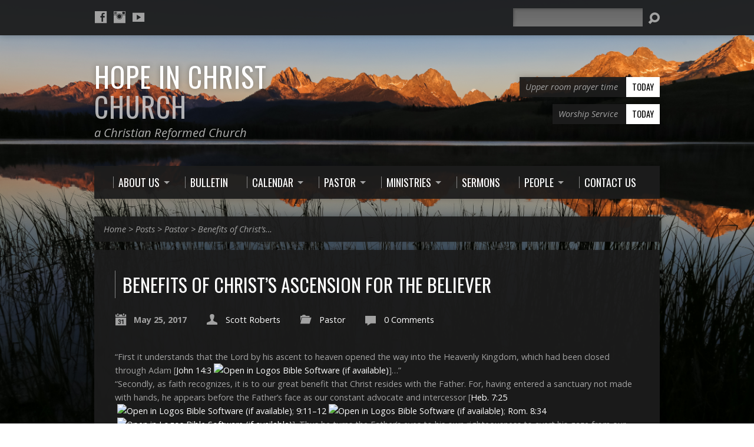

--- FILE ---
content_type: text/html; charset=UTF-8
request_url: https://www.hopeinchristchurch.org/2017/05/25/benefits-of-christs-ascension-for-the-believer/
body_size: 11797
content:
<!DOCTYPE html>
<!--[if IE 8 ]><html class="ie8 no-js resurrect-html" lang="en"> <![endif]-->
<!--[if (gte IE 9)|!(IE)]><!--><html class="no-js resurrect-html" lang="en"> <!--<![endif]-->
<head>
<meta charset="UTF-8" />
<link rel="pingback" href="https://www.hopeinchristchurch.org/xmlrpc.php" />
<meta name='robots' content='index, follow, max-image-preview:large, max-snippet:-1, max-video-preview:-1' />

	<!-- This site is optimized with the Yoast SEO plugin v26.6 - https://yoast.com/wordpress/plugins/seo/ -->
	<title>Benefits of Christ&#039;s Ascension for the believer - Hope in Christ Church</title>
	<link rel="canonical" href="https://www.hopeinchristchurch.org/2017/05/25/benefits-of-christs-ascension-for-the-believer/" />
	<meta property="og:locale" content="en_US" />
	<meta property="og:type" content="article" />
	<meta property="og:title" content="Benefits of Christ&#039;s Ascension for the believer - Hope in Christ Church" />
	<meta property="og:description" content="&#8220;First it understands that the Lord by his ascent to heaven opened the way into the Heavenly Kingdom, which had been closed through Adam [John 14:3]&#8230;&#8221; &#8220;Secondly, as faith recognizes, it is to our great benefit that Christ resides with the Father. For, having entered a sanctuary not made with hands, he appears before the&hellip;" />
	<meta property="og:url" content="https://www.hopeinchristchurch.org/2017/05/25/benefits-of-christs-ascension-for-the-believer/" />
	<meta property="og:site_name" content="Hope in Christ Church" />
	<meta property="article:publisher" content="https://www.facebook.com/Hope-in-Christ-Church-1674436286145769/" />
	<meta property="article:published_time" content="2017-05-25T07:00:21+00:00" />
	<meta name="author" content="Scott Roberts" />
	<meta name="twitter:label1" content="Written by" />
	<meta name="twitter:data1" content="Scott Roberts" />
	<meta name="twitter:label2" content="Est. reading time" />
	<meta name="twitter:data2" content="1 minute" />
	<script type="application/ld+json" class="yoast-schema-graph">{"@context":"https://schema.org","@graph":[{"@type":"WebPage","@id":"https://www.hopeinchristchurch.org/2017/05/25/benefits-of-christs-ascension-for-the-believer/","url":"https://www.hopeinchristchurch.org/2017/05/25/benefits-of-christs-ascension-for-the-believer/","name":"Benefits of Christ's Ascension for the believer - Hope in Christ Church","isPartOf":{"@id":"https://www.hopeinchristchurch.org/#website"},"datePublished":"2017-05-25T07:00:21+00:00","author":{"@id":"https://www.hopeinchristchurch.org/#/schema/person/26d2f3343e324e962d6ff7ad01ffc845"},"breadcrumb":{"@id":"https://www.hopeinchristchurch.org/2017/05/25/benefits-of-christs-ascension-for-the-believer/#breadcrumb"},"inLanguage":"en","potentialAction":[{"@type":"ReadAction","target":["https://www.hopeinchristchurch.org/2017/05/25/benefits-of-christs-ascension-for-the-believer/"]}]},{"@type":"BreadcrumbList","@id":"https://www.hopeinchristchurch.org/2017/05/25/benefits-of-christs-ascension-for-the-believer/#breadcrumb","itemListElement":[{"@type":"ListItem","position":1,"name":"Home","item":"https://www.hopeinchristchurch.org/"},{"@type":"ListItem","position":2,"name":"Benefits of Christ&#8217;s Ascension for the believer"}]},{"@type":"WebSite","@id":"https://www.hopeinchristchurch.org/#website","url":"https://www.hopeinchristchurch.org/","name":"Hope in Christ Church","description":"a Christian Reformed Church","potentialAction":[{"@type":"SearchAction","target":{"@type":"EntryPoint","urlTemplate":"https://www.hopeinchristchurch.org/?s={search_term_string}"},"query-input":{"@type":"PropertyValueSpecification","valueRequired":true,"valueName":"search_term_string"}}],"inLanguage":"en"},{"@type":"Person","@id":"https://www.hopeinchristchurch.org/#/schema/person/26d2f3343e324e962d6ff7ad01ffc845","name":"Scott Roberts","image":{"@type":"ImageObject","inLanguage":"en","@id":"https://www.hopeinchristchurch.org/#/schema/person/image/","url":"https://secure.gravatar.com/avatar/0247ce45cbc5ccfbaf1c21279906b97bc575660b64b454f0f6af4acfc2dcac7a?s=96&d=mm&r=g","contentUrl":"https://secure.gravatar.com/avatar/0247ce45cbc5ccfbaf1c21279906b97bc575660b64b454f0f6af4acfc2dcac7a?s=96&d=mm&r=g","caption":"Scott Roberts"},"url":"https://www.hopeinchristchurch.org/author/pastor/"}]}</script>
	<!-- / Yoast SEO plugin. -->


<link rel='dns-prefetch' href='//www.googletagmanager.com' />
<link rel='dns-prefetch' href='//fonts.googleapis.com' />
<link rel="alternate" type="application/rss+xml" title="Hope in Christ Church &raquo; Feed" href="https://www.hopeinchristchurch.org/feed/" />
<link rel="alternate" type="application/rss+xml" title="Hope in Christ Church &raquo; Comments Feed" href="https://www.hopeinchristchurch.org/comments/feed/" />
<link rel="alternate" type="application/rss+xml" title="Hope in Christ Church &raquo; Benefits of Christ&#8217;s Ascension for the believer Comments Feed" href="https://www.hopeinchristchurch.org/2017/05/25/benefits-of-christs-ascension-for-the-believer/feed/" />
<link rel="alternate" title="oEmbed (JSON)" type="application/json+oembed" href="https://www.hopeinchristchurch.org/wp-json/oembed/1.0/embed?url=https%3A%2F%2Fwww.hopeinchristchurch.org%2F2017%2F05%2F25%2Fbenefits-of-christs-ascension-for-the-believer%2F" />
<link rel="alternate" title="oEmbed (XML)" type="text/xml+oembed" href="https://www.hopeinchristchurch.org/wp-json/oembed/1.0/embed?url=https%3A%2F%2Fwww.hopeinchristchurch.org%2F2017%2F05%2F25%2Fbenefits-of-christs-ascension-for-the-believer%2F&#038;format=xml" />
<style id='wp-img-auto-sizes-contain-inline-css' type='text/css'>
img:is([sizes=auto i],[sizes^="auto," i]){contain-intrinsic-size:3000px 1500px}
/*# sourceURL=wp-img-auto-sizes-contain-inline-css */
</style>
<style id='wp-emoji-styles-inline-css' type='text/css'>

	img.wp-smiley, img.emoji {
		display: inline !important;
		border: none !important;
		box-shadow: none !important;
		height: 1em !important;
		width: 1em !important;
		margin: 0 0.07em !important;
		vertical-align: -0.1em !important;
		background: none !important;
		padding: 0 !important;
	}
/*# sourceURL=wp-emoji-styles-inline-css */
</style>
<style id='wp-block-library-inline-css' type='text/css'>
:root{--wp-block-synced-color:#7a00df;--wp-block-synced-color--rgb:122,0,223;--wp-bound-block-color:var(--wp-block-synced-color);--wp-editor-canvas-background:#ddd;--wp-admin-theme-color:#007cba;--wp-admin-theme-color--rgb:0,124,186;--wp-admin-theme-color-darker-10:#006ba1;--wp-admin-theme-color-darker-10--rgb:0,107,160.5;--wp-admin-theme-color-darker-20:#005a87;--wp-admin-theme-color-darker-20--rgb:0,90,135;--wp-admin-border-width-focus:2px}@media (min-resolution:192dpi){:root{--wp-admin-border-width-focus:1.5px}}.wp-element-button{cursor:pointer}:root .has-very-light-gray-background-color{background-color:#eee}:root .has-very-dark-gray-background-color{background-color:#313131}:root .has-very-light-gray-color{color:#eee}:root .has-very-dark-gray-color{color:#313131}:root .has-vivid-green-cyan-to-vivid-cyan-blue-gradient-background{background:linear-gradient(135deg,#00d084,#0693e3)}:root .has-purple-crush-gradient-background{background:linear-gradient(135deg,#34e2e4,#4721fb 50%,#ab1dfe)}:root .has-hazy-dawn-gradient-background{background:linear-gradient(135deg,#faaca8,#dad0ec)}:root .has-subdued-olive-gradient-background{background:linear-gradient(135deg,#fafae1,#67a671)}:root .has-atomic-cream-gradient-background{background:linear-gradient(135deg,#fdd79a,#004a59)}:root .has-nightshade-gradient-background{background:linear-gradient(135deg,#330968,#31cdcf)}:root .has-midnight-gradient-background{background:linear-gradient(135deg,#020381,#2874fc)}:root{--wp--preset--font-size--normal:16px;--wp--preset--font-size--huge:42px}.has-regular-font-size{font-size:1em}.has-larger-font-size{font-size:2.625em}.has-normal-font-size{font-size:var(--wp--preset--font-size--normal)}.has-huge-font-size{font-size:var(--wp--preset--font-size--huge)}.has-text-align-center{text-align:center}.has-text-align-left{text-align:left}.has-text-align-right{text-align:right}.has-fit-text{white-space:nowrap!important}#end-resizable-editor-section{display:none}.aligncenter{clear:both}.items-justified-left{justify-content:flex-start}.items-justified-center{justify-content:center}.items-justified-right{justify-content:flex-end}.items-justified-space-between{justify-content:space-between}.screen-reader-text{border:0;clip-path:inset(50%);height:1px;margin:-1px;overflow:hidden;padding:0;position:absolute;width:1px;word-wrap:normal!important}.screen-reader-text:focus{background-color:#ddd;clip-path:none;color:#444;display:block;font-size:1em;height:auto;left:5px;line-height:normal;padding:15px 23px 14px;text-decoration:none;top:5px;width:auto;z-index:100000}html :where(.has-border-color){border-style:solid}html :where([style*=border-top-color]){border-top-style:solid}html :where([style*=border-right-color]){border-right-style:solid}html :where([style*=border-bottom-color]){border-bottom-style:solid}html :where([style*=border-left-color]){border-left-style:solid}html :where([style*=border-width]){border-style:solid}html :where([style*=border-top-width]){border-top-style:solid}html :where([style*=border-right-width]){border-right-style:solid}html :where([style*=border-bottom-width]){border-bottom-style:solid}html :where([style*=border-left-width]){border-left-style:solid}html :where(img[class*=wp-image-]){height:auto;max-width:100%}:where(figure){margin:0 0 1em}html :where(.is-position-sticky){--wp-admin--admin-bar--position-offset:var(--wp-admin--admin-bar--height,0px)}@media screen and (max-width:600px){html :where(.is-position-sticky){--wp-admin--admin-bar--position-offset:0px}}

/*# sourceURL=wp-block-library-inline-css */
</style><style id='global-styles-inline-css' type='text/css'>
:root{--wp--preset--aspect-ratio--square: 1;--wp--preset--aspect-ratio--4-3: 4/3;--wp--preset--aspect-ratio--3-4: 3/4;--wp--preset--aspect-ratio--3-2: 3/2;--wp--preset--aspect-ratio--2-3: 2/3;--wp--preset--aspect-ratio--16-9: 16/9;--wp--preset--aspect-ratio--9-16: 9/16;--wp--preset--color--black: #000000;--wp--preset--color--cyan-bluish-gray: #abb8c3;--wp--preset--color--white: #ffffff;--wp--preset--color--pale-pink: #f78da7;--wp--preset--color--vivid-red: #cf2e2e;--wp--preset--color--luminous-vivid-orange: #ff6900;--wp--preset--color--luminous-vivid-amber: #fcb900;--wp--preset--color--light-green-cyan: #7bdcb5;--wp--preset--color--vivid-green-cyan: #00d084;--wp--preset--color--pale-cyan-blue: #8ed1fc;--wp--preset--color--vivid-cyan-blue: #0693e3;--wp--preset--color--vivid-purple: #9b51e0;--wp--preset--gradient--vivid-cyan-blue-to-vivid-purple: linear-gradient(135deg,rgb(6,147,227) 0%,rgb(155,81,224) 100%);--wp--preset--gradient--light-green-cyan-to-vivid-green-cyan: linear-gradient(135deg,rgb(122,220,180) 0%,rgb(0,208,130) 100%);--wp--preset--gradient--luminous-vivid-amber-to-luminous-vivid-orange: linear-gradient(135deg,rgb(252,185,0) 0%,rgb(255,105,0) 100%);--wp--preset--gradient--luminous-vivid-orange-to-vivid-red: linear-gradient(135deg,rgb(255,105,0) 0%,rgb(207,46,46) 100%);--wp--preset--gradient--very-light-gray-to-cyan-bluish-gray: linear-gradient(135deg,rgb(238,238,238) 0%,rgb(169,184,195) 100%);--wp--preset--gradient--cool-to-warm-spectrum: linear-gradient(135deg,rgb(74,234,220) 0%,rgb(151,120,209) 20%,rgb(207,42,186) 40%,rgb(238,44,130) 60%,rgb(251,105,98) 80%,rgb(254,248,76) 100%);--wp--preset--gradient--blush-light-purple: linear-gradient(135deg,rgb(255,206,236) 0%,rgb(152,150,240) 100%);--wp--preset--gradient--blush-bordeaux: linear-gradient(135deg,rgb(254,205,165) 0%,rgb(254,45,45) 50%,rgb(107,0,62) 100%);--wp--preset--gradient--luminous-dusk: linear-gradient(135deg,rgb(255,203,112) 0%,rgb(199,81,192) 50%,rgb(65,88,208) 100%);--wp--preset--gradient--pale-ocean: linear-gradient(135deg,rgb(255,245,203) 0%,rgb(182,227,212) 50%,rgb(51,167,181) 100%);--wp--preset--gradient--electric-grass: linear-gradient(135deg,rgb(202,248,128) 0%,rgb(113,206,126) 100%);--wp--preset--gradient--midnight: linear-gradient(135deg,rgb(2,3,129) 0%,rgb(40,116,252) 100%);--wp--preset--font-size--small: 13px;--wp--preset--font-size--medium: 20px;--wp--preset--font-size--large: 36px;--wp--preset--font-size--x-large: 42px;--wp--preset--spacing--20: 0.44rem;--wp--preset--spacing--30: 0.67rem;--wp--preset--spacing--40: 1rem;--wp--preset--spacing--50: 1.5rem;--wp--preset--spacing--60: 2.25rem;--wp--preset--spacing--70: 3.38rem;--wp--preset--spacing--80: 5.06rem;--wp--preset--shadow--natural: 6px 6px 9px rgba(0, 0, 0, 0.2);--wp--preset--shadow--deep: 12px 12px 50px rgba(0, 0, 0, 0.4);--wp--preset--shadow--sharp: 6px 6px 0px rgba(0, 0, 0, 0.2);--wp--preset--shadow--outlined: 6px 6px 0px -3px rgb(255, 255, 255), 6px 6px rgb(0, 0, 0);--wp--preset--shadow--crisp: 6px 6px 0px rgb(0, 0, 0);}:where(.is-layout-flex){gap: 0.5em;}:where(.is-layout-grid){gap: 0.5em;}body .is-layout-flex{display: flex;}.is-layout-flex{flex-wrap: wrap;align-items: center;}.is-layout-flex > :is(*, div){margin: 0;}body .is-layout-grid{display: grid;}.is-layout-grid > :is(*, div){margin: 0;}:where(.wp-block-columns.is-layout-flex){gap: 2em;}:where(.wp-block-columns.is-layout-grid){gap: 2em;}:where(.wp-block-post-template.is-layout-flex){gap: 1.25em;}:where(.wp-block-post-template.is-layout-grid){gap: 1.25em;}.has-black-color{color: var(--wp--preset--color--black) !important;}.has-cyan-bluish-gray-color{color: var(--wp--preset--color--cyan-bluish-gray) !important;}.has-white-color{color: var(--wp--preset--color--white) !important;}.has-pale-pink-color{color: var(--wp--preset--color--pale-pink) !important;}.has-vivid-red-color{color: var(--wp--preset--color--vivid-red) !important;}.has-luminous-vivid-orange-color{color: var(--wp--preset--color--luminous-vivid-orange) !important;}.has-luminous-vivid-amber-color{color: var(--wp--preset--color--luminous-vivid-amber) !important;}.has-light-green-cyan-color{color: var(--wp--preset--color--light-green-cyan) !important;}.has-vivid-green-cyan-color{color: var(--wp--preset--color--vivid-green-cyan) !important;}.has-pale-cyan-blue-color{color: var(--wp--preset--color--pale-cyan-blue) !important;}.has-vivid-cyan-blue-color{color: var(--wp--preset--color--vivid-cyan-blue) !important;}.has-vivid-purple-color{color: var(--wp--preset--color--vivid-purple) !important;}.has-black-background-color{background-color: var(--wp--preset--color--black) !important;}.has-cyan-bluish-gray-background-color{background-color: var(--wp--preset--color--cyan-bluish-gray) !important;}.has-white-background-color{background-color: var(--wp--preset--color--white) !important;}.has-pale-pink-background-color{background-color: var(--wp--preset--color--pale-pink) !important;}.has-vivid-red-background-color{background-color: var(--wp--preset--color--vivid-red) !important;}.has-luminous-vivid-orange-background-color{background-color: var(--wp--preset--color--luminous-vivid-orange) !important;}.has-luminous-vivid-amber-background-color{background-color: var(--wp--preset--color--luminous-vivid-amber) !important;}.has-light-green-cyan-background-color{background-color: var(--wp--preset--color--light-green-cyan) !important;}.has-vivid-green-cyan-background-color{background-color: var(--wp--preset--color--vivid-green-cyan) !important;}.has-pale-cyan-blue-background-color{background-color: var(--wp--preset--color--pale-cyan-blue) !important;}.has-vivid-cyan-blue-background-color{background-color: var(--wp--preset--color--vivid-cyan-blue) !important;}.has-vivid-purple-background-color{background-color: var(--wp--preset--color--vivid-purple) !important;}.has-black-border-color{border-color: var(--wp--preset--color--black) !important;}.has-cyan-bluish-gray-border-color{border-color: var(--wp--preset--color--cyan-bluish-gray) !important;}.has-white-border-color{border-color: var(--wp--preset--color--white) !important;}.has-pale-pink-border-color{border-color: var(--wp--preset--color--pale-pink) !important;}.has-vivid-red-border-color{border-color: var(--wp--preset--color--vivid-red) !important;}.has-luminous-vivid-orange-border-color{border-color: var(--wp--preset--color--luminous-vivid-orange) !important;}.has-luminous-vivid-amber-border-color{border-color: var(--wp--preset--color--luminous-vivid-amber) !important;}.has-light-green-cyan-border-color{border-color: var(--wp--preset--color--light-green-cyan) !important;}.has-vivid-green-cyan-border-color{border-color: var(--wp--preset--color--vivid-green-cyan) !important;}.has-pale-cyan-blue-border-color{border-color: var(--wp--preset--color--pale-cyan-blue) !important;}.has-vivid-cyan-blue-border-color{border-color: var(--wp--preset--color--vivid-cyan-blue) !important;}.has-vivid-purple-border-color{border-color: var(--wp--preset--color--vivid-purple) !important;}.has-vivid-cyan-blue-to-vivid-purple-gradient-background{background: var(--wp--preset--gradient--vivid-cyan-blue-to-vivid-purple) !important;}.has-light-green-cyan-to-vivid-green-cyan-gradient-background{background: var(--wp--preset--gradient--light-green-cyan-to-vivid-green-cyan) !important;}.has-luminous-vivid-amber-to-luminous-vivid-orange-gradient-background{background: var(--wp--preset--gradient--luminous-vivid-amber-to-luminous-vivid-orange) !important;}.has-luminous-vivid-orange-to-vivid-red-gradient-background{background: var(--wp--preset--gradient--luminous-vivid-orange-to-vivid-red) !important;}.has-very-light-gray-to-cyan-bluish-gray-gradient-background{background: var(--wp--preset--gradient--very-light-gray-to-cyan-bluish-gray) !important;}.has-cool-to-warm-spectrum-gradient-background{background: var(--wp--preset--gradient--cool-to-warm-spectrum) !important;}.has-blush-light-purple-gradient-background{background: var(--wp--preset--gradient--blush-light-purple) !important;}.has-blush-bordeaux-gradient-background{background: var(--wp--preset--gradient--blush-bordeaux) !important;}.has-luminous-dusk-gradient-background{background: var(--wp--preset--gradient--luminous-dusk) !important;}.has-pale-ocean-gradient-background{background: var(--wp--preset--gradient--pale-ocean) !important;}.has-electric-grass-gradient-background{background: var(--wp--preset--gradient--electric-grass) !important;}.has-midnight-gradient-background{background: var(--wp--preset--gradient--midnight) !important;}.has-small-font-size{font-size: var(--wp--preset--font-size--small) !important;}.has-medium-font-size{font-size: var(--wp--preset--font-size--medium) !important;}.has-large-font-size{font-size: var(--wp--preset--font-size--large) !important;}.has-x-large-font-size{font-size: var(--wp--preset--font-size--x-large) !important;}
/*# sourceURL=global-styles-inline-css */
</style>

<style id='classic-theme-styles-inline-css' type='text/css'>
/*! This file is auto-generated */
.wp-block-button__link{color:#fff;background-color:#32373c;border-radius:9999px;box-shadow:none;text-decoration:none;padding:calc(.667em + 2px) calc(1.333em + 2px);font-size:1.125em}.wp-block-file__button{background:#32373c;color:#fff;text-decoration:none}
/*# sourceURL=/wp-includes/css/classic-themes.min.css */
</style>
<link rel='stylesheet' id='cpsh-shortcodes-css' href='https://www.hopeinchristchurch.org/wp-content/plugins/column-shortcodes//assets/css/shortcodes.css?ver=1.0.1' type='text/css' media='all' />
<link rel='stylesheet' id='collapscore-css-css' href='https://www.hopeinchristchurch.org/wp-content/plugins/jquery-collapse-o-matic/css/core_style.css?ver=1.0' type='text/css' media='all' />
<link rel='stylesheet' id='collapseomatic-css-css' href='https://www.hopeinchristchurch.org/wp-content/plugins/jquery-collapse-o-matic/css/light_style.css?ver=1.6' type='text/css' media='all' />
<link rel='stylesheet' id='resurrect-google-fonts-css' href='//fonts.googleapis.com/css?family=Oswald:400,700%7COpen+Sans:300,300italic,400,400italic,700,700italic' type='text/css' media='all' />
<link rel='stylesheet' id='elusive-webfont-css' href='https://www.hopeinchristchurch.org/wp-content/themes/resurrect/css/elusive-webfont.css?ver=3.5' type='text/css' media='all' />
<link rel='stylesheet' id='resurrect-style-css' href='https://www.hopeinchristchurch.org/wp-content/themes/resurrect/style.css?ver=3.5' type='text/css' media='all' />
<link rel='stylesheet' id='resurrect-responsive-css' href='https://www.hopeinchristchurch.org/wp-content/themes/resurrect/css/responsive.css?ver=3.5' type='text/css' media='all' />
<link rel='stylesheet' id='resurrect-color-css' href='https://www.hopeinchristchurch.org/wp-content/themes/resurrect/colors/dark/style.css?ver=3.5' type='text/css' media='all' />
<script type="text/javascript" src="https://www.hopeinchristchurch.org/wp-includes/js/jquery/jquery.min.js?ver=3.7.1" id="jquery-core-js"></script>
<script type="text/javascript" src="https://www.hopeinchristchurch.org/wp-includes/js/jquery/jquery-migrate.min.js?ver=3.4.1" id="jquery-migrate-js"></script>
<script type="text/javascript" id="ctfw-ie-unsupported-js-extra">
/* <![CDATA[ */
var ctfw_ie_unsupported = {"default_version":"7","min_version":"5","max_version":"9","version":"7","message":"You are using an outdated version of Internet Explorer. Please upgrade your browser to use this site.","redirect_url":"https://browsehappy.com/"};
//# sourceURL=ctfw-ie-unsupported-js-extra
/* ]]> */
</script>
<script type="text/javascript" src="https://www.hopeinchristchurch.org/wp-content/themes/resurrect/framework/js/ie-unsupported.js?ver=3.5" id="ctfw-ie-unsupported-js"></script>
<script type="text/javascript" src="https://www.hopeinchristchurch.org/wp-content/themes/resurrect/framework/js/jquery.fitvids.js?ver=3.5" id="fitvids-js"></script>
<script type="text/javascript" id="ctfw-responsive-embeds-js-extra">
/* <![CDATA[ */
var ctfw_responsive_embeds = {"wp_responsive_embeds":"1"};
//# sourceURL=ctfw-responsive-embeds-js-extra
/* ]]> */
</script>
<script type="text/javascript" src="https://www.hopeinchristchurch.org/wp-content/themes/resurrect/framework/js/responsive-embeds.js?ver=3.5" id="ctfw-responsive-embeds-js"></script>
<script type="text/javascript" src="https://www.hopeinchristchurch.org/wp-content/themes/resurrect/js/modernizr.custom.js?ver=3.5" id="modernizr-custom-js"></script>
<script type="text/javascript" src="https://www.hopeinchristchurch.org/wp-content/themes/resurrect/js/jquery.meanmenu.min.js?ver=3.5" id="jquery-meanmenu-js"></script>
<script type="text/javascript" src="https://www.hopeinchristchurch.org/wp-content/themes/resurrect/js/superfish.modified.js?ver=3.5" id="superfish-js"></script>
<script type="text/javascript" src="https://www.hopeinchristchurch.org/wp-content/themes/resurrect/js/supersubs.js?ver=3.5" id="supersubs-js"></script>
<script type="text/javascript" src="https://www.hopeinchristchurch.org/wp-content/themes/resurrect/js/jquery.validate.min.js?ver=3.5" id="jquery-validate-js"></script>
<script type="text/javascript" src="https://www.hopeinchristchurch.org/wp-content/themes/resurrect/js/jquery.smooth-scroll.min.js?ver=3.5" id="jquery-smooth-scroll-js"></script>
<script type="text/javascript" src="https://www.hopeinchristchurch.org/wp-content/themes/resurrect/js/jquery_cookie.min.js?ver=3.5" id="jquery-cookie-js"></script>
<script type="text/javascript" id="resurrect-main-js-extra">
/* <![CDATA[ */
var resurrect_main = {"site_path":"/","home_url":"https://www.hopeinchristchurch.org","color_url":"https://www.hopeinchristchurch.org/wp-content/themes/resurrect/colors/dark","is_ssl":"1","current_protocol":"https","mobile_menu_label":"Menu","slider_slideshow":"1","slider_speed":"6000","comment_name_required":"1","comment_email_required":"1","comment_name_error_required":"Required","comment_email_error_required":"Required","comment_email_error_invalid":"Invalid Email","comment_url_error_invalid":"Invalid URL","comment_message_error_required":"Comment Required"};
//# sourceURL=resurrect-main-js-extra
/* ]]> */
</script>
<script type="text/javascript" src="https://www.hopeinchristchurch.org/wp-content/themes/resurrect/js/main.js?ver=3.5" id="resurrect-main-js"></script>

<!-- Google tag (gtag.js) snippet added by Site Kit -->
<!-- Google Analytics snippet added by Site Kit -->
<script type="text/javascript" src="https://www.googletagmanager.com/gtag/js?id=GT-PH3T48N" id="google_gtagjs-js" async></script>
<script type="text/javascript" id="google_gtagjs-js-after">
/* <![CDATA[ */
window.dataLayer = window.dataLayer || [];function gtag(){dataLayer.push(arguments);}
gtag("set","linker",{"domains":["www.hopeinchristchurch.org"]});
gtag("js", new Date());
gtag("set", "developer_id.dZTNiMT", true);
gtag("config", "GT-PH3T48N");
//# sourceURL=google_gtagjs-js-after
/* ]]> */
</script>
<script type="text/javascript" id="ai-js-js-extra">
/* <![CDATA[ */
var MyAjax = {"ajaxurl":"https://www.hopeinchristchurch.org/wp-admin/admin-ajax.php","security":"49de9c23eb"};
//# sourceURL=ai-js-js-extra
/* ]]> */
</script>
<script type="text/javascript" src="https://www.hopeinchristchurch.org/wp-content/plugins/advanced-iframe/js/ai.min.js?ver=436284" id="ai-js-js"></script>
<link rel="https://api.w.org/" href="https://www.hopeinchristchurch.org/wp-json/" /><link rel="alternate" title="JSON" type="application/json" href="https://www.hopeinchristchurch.org/wp-json/wp/v2/posts/1986" /><link rel="EditURI" type="application/rsd+xml" title="RSD" href="https://www.hopeinchristchurch.org/xmlrpc.php?rsd" />
<meta name="generator" content="WordPress 6.9" />
<link rel='shortlink' href='https://www.hopeinchristchurch.org/?p=1986' />
<meta name="generator" content="Site Kit by Google 1.168.0" /><!-- Analytics by WP Statistics - https://wp-statistics.com -->
<style type="text/css">
#resurrect-logo-text {
	font-family: 'Oswald', Arial, Helvetica, sans-serif;
}

body, input, textarea, select, .sf-menu li li a, .flex-description, #cancel-comment-reply-link, .resurrect-accordion-section-title, a.resurrect-button, a.comment-reply-link, a.comment-edit-link, a.post-edit-link, .resurrect-nav-left-right a, input[type=submit], .wp-block-file .wp-block-file__button, pre.wp-block-verse {
	font-family: 'Open Sans', Arial, Helvetica, sans-serif;
}

#resurrect-header-menu-links > li > a .ctfw-header-menu-link-title, #resurrect-footer-menu-links {
	font-family: 'Oswald', Arial, Helvetica, sans-serif;
}

#resurrect-intro-heading, .resurrect-main-title, .resurrect-entry-content h1:not(.resurrect-calendar-list-entry-title), .resurrect-entry-content h2, .resurrect-entry-content h3, .resurrect-entry-content h4, .resurrect-entry-content h5, .resurrect-entry-content h6, .mce-content-body h1, .mce-content-body h2, .mce-content-body h3, .mce-content-body h4, .mce-content-body h5, .mce-content-body h6, .resurrect-author-box h1, .resurrect-person header h1, .resurrect-location header h1, .resurrect-entry-short h1, #reply-title, #resurrect-comments-title, .flex-title, .resurrect-caption-image-title, #resurrect-banner h1, h1.resurrect-widget-title, .resurrect-header-right-item-date, .resurrect-calendar-table-header-row, .has-drop-cap:not(:focus):first-letter {
	font-family: 'Oswald', Arial, Helvetica, sans-serif;
}


</style>
<script type="text/javascript">
jQuery( window ).load( function() {
	if ( jQuery.cookie( 'resurrect_responsive_off' ) ) {

		// Add helper class without delay
		jQuery( 'html' ).addClass( 'resurrect-responsive-off' );

		// Disable responsive.css
		jQuery( '#resurrect-responsive-css' ).remove();

	} else {

		// Add helper class without delay
		jQuery( 'html' ).addClass( 'resurrect-responsive-on' );

		// Add viewport meta to head -- IMMEDIATELY, not on ready()
		jQuery( 'head' ).append(' <meta name="viewport" content="width=device-width, initial-scale=1">' );

	}
});
</script>
<style type="text/css" id="custom-background-css">
body.custom-background { background-image: url("https://www.hopeinchristchurch.org/wp-content/uploads/2016/01/IMG_2965-1-2.jpg"); background-position: center center; background-size: cover; background-repeat: no-repeat; background-attachment: fixed; }
</style>
	<link rel="icon" href="https://www.hopeinchristchurch.org/wp-content/uploads/2019/08/cropped-white-150x150.png" sizes="32x32" />
<link rel="icon" href="https://www.hopeinchristchurch.org/wp-content/uploads/2019/08/cropped-white-240x240.png" sizes="192x192" />
<link rel="apple-touch-icon" href="https://www.hopeinchristchurch.org/wp-content/uploads/2019/08/cropped-white-240x240.png" />
<meta name="msapplication-TileImage" content="https://www.hopeinchristchurch.org/wp-content/uploads/2019/08/cropped-white-300x300.png" />
</head>
<body class="wp-singular post-template-default single single-post postid-1986 single-format-standard custom-background wp-embed-responsive wp-theme-resurrect resurrect-logo-font-oswald resurrect-heading-font-oswald resurrect-menu-font-oswald resurrect-body-font-open-sans resurrect-no-logo resurrect-background-image-file-img_2965-1-2 resurrect-no-banner">

<div id="resurrect-container">

	
		<div id="resurrect-top" class="resurrect-top-has-icons resurrect-top-no-menu resurrect-top-has-search">

			<div id="resurrect-top-inner">

				<div id="resurrect-top-content" class="resurrect-clearfix">

					<ul class="resurrect-list-icons">
	<li><a href="https://www.facebook.com/pages/category/Christian-Church/Hope-in-Christ-Church-1674436286145769/" class="el-icon-facebook" title="Facebook" target="_blank"></a></li>
	<li><a href="https://www.instagram.com/hope.in.christ.church/" class="el-icon-instagram" title="Instagram" target="_blank"></a></li>
	<li><a href="http://Youtube.com/@hopeinchristchurch" class="el-icon-youtube" title="YouTube" target="_blank"></a></li>
</ul>
					<div id="resurrect-top-right">

						<div id="resurrect-top-menu">

							
						</div>

						
							<div id="resurrect-top-search">
								
<div class="resurrect-search-form">
	<form method="get" action="https://www.hopeinchristchurch.org/">
		<label class="screen-reader-text">Search</label>
		<div class="resurrect-search-field">
			<input type="text" name="s" aria-label="Search">
		</div>
		<a href="#" class="resurrect-search-button el-icon-search" title="Search"></a>
	</form>
</div>
							</div>

						
					</div>

				</div>

			</div>

		</div>

	
	<div id="resurrect-middle">

		<div id="resurrect-middle-content" class="resurrect-clearfix">

			<header id="resurrect-header" class="resurrect-header-text-light">

				<div id="resurrect-header-inner">

					<div id="resurrect-header-content">

						<div id="resurrect-logo">

							<div id="resurrect-logo-content">

								
									<div id="resurrect-logo-text" class="resurrect-logo-text-large">
										<div id="resurrect-logo-text-inner">
											<a href="https://www.hopeinchristchurch.org/">
												Hope in Christ <span>Church</span>											</a>
										</div>
									</div>

								
																	<div id="resurrect-logo-tagline" class="resurrect-tagline">
										a Christian Reformed Church									</div>
								
							</div>

						</div>

						<div id="resurrect-header-right">

							<div id="resurrect-header-right-inner">

								<div id="resurrect-header-right-content">

									
	
	<div id="resurrect-header-right-items" class="resurrect-header-right-items-count- resurrect-clearfix">

		
		<article class="resurrect-header-right-item">

			<a href="https://www.hopeinchristchurch.org/events/pre-service-prayer-time/" title="Upper room prayer time">

				<span class="resurrect-header-right-item-title">Upper room prayer time</span>

									<span class="resurrect-header-right-item-date">
						Today					</span>
				
			</a>

		</article>

		
		<article class="resurrect-header-right-item">

			<a href="https://www.hopeinchristchurch.org/events/worship-service-3/" title="Worship Service">

				<span class="resurrect-header-right-item-title">Worship Service</span>

									<span class="resurrect-header-right-item-date">
						Today					</span>
				
			</a>

		</article>

		
	</div>


								</div>

							</div>

						</div>

					</div>

				</div>

				<nav id="resurrect-header-menu" class="resurrect-clearfix">

					<div id="resurrect-header-menu-inner" class="resurrect-clearfix">

						<ul id="resurrect-header-menu-links" class="sf-menu"><li id="menu-item-221" class="menu-item menu-item-type-post_type menu-item-object-page menu-item-has-children menu-item-221 ctfw-header-menu-link-no-description"><a href="https://www.hopeinchristchurch.org/about-us/"><div class="ctfw-header-menu-link-inner"><div class="ctfw-header-menu-link-title">About Us</div></div></a>
<ul class="sub-menu">
	<li id="menu-item-229" class="menu-item menu-item-type-post_type menu-item-object-page menu-item-229"><a href="https://www.hopeinchristchurch.org/about-us/mission-statement/">Mission Statement</a></li>
	<li id="menu-item-235" class="menu-item menu-item-type-post_type menu-item-object-page menu-item-235"><a href="https://www.hopeinchristchurch.org/about-us/what-to-expect/">What to Expect</a></li>
	<li id="menu-item-252" class="menu-item menu-item-type-post_type menu-item-object-page menu-item-252"><a href="https://www.hopeinchristchurch.org/about-us/doctrine/">What We Believe</a></li>
	<li id="menu-item-251" class="menu-item menu-item-type-post_type menu-item-object-page menu-item-251"><a href="https://www.hopeinchristchurch.org/about-us/leadership/">Leadership</a></li>
	<li id="menu-item-231" class="menu-item menu-item-type-post_type menu-item-object-page menu-item-231"><a href="https://www.hopeinchristchurch.org/about-us/our-history/">Our History</a></li>
	<li id="menu-item-1940" class="menu-item menu-item-type-post_type menu-item-object-page menu-item-1940"><a href="https://www.hopeinchristchurch.org/lifepak-cr-plus-aed/">Lifepak CR Plus AED</a></li>
</ul>
</li>
<li id="menu-item-167" class="menu-item menu-item-type-taxonomy menu-item-object-category menu-item-167 ctfw-header-menu-link-no-description"><a href="https://www.hopeinchristchurch.org/category/information/bulletin/"><div class="ctfw-header-menu-link-inner"><div class="ctfw-header-menu-link-title">Bulletin</div></div></a></li>
<li id="menu-item-118" class="menu-item menu-item-type-post_type menu-item-object-page menu-item-has-children menu-item-118 ctfw-header-menu-link-no-description"><a href="https://www.hopeinchristchurch.org/events-2/"><div class="ctfw-header-menu-link-inner"><div class="ctfw-header-menu-link-title">Calendar</div></div></a>
<ul class="sub-menu">
	<li id="menu-item-161" class="menu-item menu-item-type-post_type_archive menu-item-object-ctc_event menu-item-161"><a href="https://www.hopeinchristchurch.org/events/">All Events</a></li>
	<li id="menu-item-804" class="menu-item menu-item-type-taxonomy menu-item-object-ctc_event_category menu-item-804"><a href="https://www.hopeinchristchurch.org/event-category/friendship/">Friendship</a></li>
	<li id="menu-item-803" class="menu-item menu-item-type-taxonomy menu-item-object-ctc_event_category menu-item-803"><a href="https://www.hopeinchristchurch.org/event-category/gems/">Gems</a></li>
	<li id="menu-item-194" class="menu-item menu-item-type-taxonomy menu-item-object-ctc_event_category menu-item-194"><a href="https://www.hopeinchristchurch.org/event-category/meeting/">Meeting</a></li>
	<li id="menu-item-800" class="menu-item menu-item-type-taxonomy menu-item-object-ctc_event_category menu-item-800"><a href="https://www.hopeinchristchurch.org/event-category/office/">Office</a></li>
	<li id="menu-item-195" class="menu-item menu-item-type-taxonomy menu-item-object-ctc_event_category menu-item-195"><a href="https://www.hopeinchristchurch.org/event-category/prayer/">Prayer</a></li>
	<li id="menu-item-802" class="menu-item menu-item-type-taxonomy menu-item-object-ctc_event_category menu-item-802"><a href="https://www.hopeinchristchurch.org/event-category/small-groups/">Small Groups</a></li>
	<li id="menu-item-805" class="menu-item menu-item-type-taxonomy menu-item-object-ctc_event_category menu-item-805"><a href="https://www.hopeinchristchurch.org/event-category/vitality-pathway/">Vitality Pathway</a></li>
	<li id="menu-item-165" class="menu-item menu-item-type-taxonomy menu-item-object-ctc_event_category menu-item-165"><a href="https://www.hopeinchristchurch.org/event-category/worship/">Worship</a></li>
</ul>
</li>
<li id="menu-item-196" class="menu-item menu-item-type-taxonomy menu-item-object-category current-post-ancestor current-menu-parent current-post-parent menu-item-has-children menu-item-196 ctfw-header-menu-link-no-description"><a href="https://www.hopeinchristchurch.org/category/pastor/"><div class="ctfw-header-menu-link-inner"><div class="ctfw-header-menu-link-title">Pastor</div></div></a>
<ul class="sub-menu">
	<li id="menu-item-2299" class="menu-item menu-item-type-taxonomy menu-item-object-category current-post-ancestor current-menu-parent current-post-parent menu-item-2299"><a href="https://www.hopeinchristchurch.org/category/pastor/">Pastor&#8217;s Blog</a></li>
</ul>
</li>
<li id="menu-item-80" class="menu-item menu-item-type-post_type menu-item-object-page menu-item-has-children menu-item-80 ctfw-header-menu-link-no-description"><a href="https://www.hopeinchristchurch.org/ministries/"><div class="ctfw-header-menu-link-inner"><div class="ctfw-header-menu-link-title">Ministries</div></div></a>
<ul class="sub-menu">
	<li id="menu-item-266" class="menu-item menu-item-type-post_type menu-item-object-page menu-item-266"><a href="https://www.hopeinchristchurch.org/ministries/prayer-team/">Prayer Team</a></li>
	<li id="menu-item-82" class="menu-item menu-item-type-post_type menu-item-object-page menu-item-82"><a href="https://www.hopeinchristchurch.org/ministries/small-groups/">Small Groups</a></li>
	<li id="menu-item-83" class="menu-item menu-item-type-post_type menu-item-object-page menu-item-83"><a href="https://www.hopeinchristchurch.org/ministries/friendship/">Friendship</a></li>
	<li id="menu-item-81" class="menu-item menu-item-type-post_type menu-item-object-page menu-item-81"><a href="https://www.hopeinchristchurch.org/ministries/gems/">GEMS</a></li>
	<li id="menu-item-264" class="menu-item menu-item-type-post_type menu-item-object-page menu-item-264"><a href="https://www.hopeinchristchurch.org/ministries/youth-worship-team/">Youth Worship Team</a></li>
	<li id="menu-item-348" class="menu-item menu-item-type-post_type menu-item-object-page menu-item-348"><a href="https://www.hopeinchristchurch.org/ministries/sunday-school/">Sunday School</a></li>
	<li id="menu-item-265" class="menu-item menu-item-type-post_type menu-item-object-page menu-item-265"><a href="https://www.hopeinchristchurch.org/ministries/worship-planning-team/">Worship Team</a></li>
	<li id="menu-item-263" class="menu-item menu-item-type-post_type menu-item-object-page menu-item-263"><a href="https://www.hopeinchristchurch.org/ministries/janitorial-team/">Janitorial Team</a></li>
</ul>
</li>
<li id="menu-item-86" class="menu-item menu-item-type-post_type menu-item-object-page menu-item-86 ctfw-header-menu-link-no-description"><a href="https://www.hopeinchristchurch.org/sermons-2/"><div class="ctfw-header-menu-link-inner"><div class="ctfw-header-menu-link-title">Sermons</div></div></a></li>
<li id="menu-item-89" class="menu-item menu-item-type-post_type menu-item-object-page menu-item-has-children menu-item-89 ctfw-header-menu-link-no-description"><a href="https://www.hopeinchristchurch.org/people-2/"><div class="ctfw-header-menu-link-inner"><div class="ctfw-header-menu-link-title">People</div></div></a>
<ul class="sub-menu">
	<li id="menu-item-199" class="menu-item menu-item-type-taxonomy menu-item-object-ctc_person_group menu-item-199"><a href="https://www.hopeinchristchurch.org/group/staff/">Staff</a></li>
	<li id="menu-item-201" class="menu-item menu-item-type-taxonomy menu-item-object-ctc_person_group menu-item-201"><a href="https://www.hopeinchristchurch.org/group/elders/">Elders</a></li>
	<li id="menu-item-198" class="menu-item menu-item-type-taxonomy menu-item-object-ctc_person_group menu-item-198"><a href="https://www.hopeinchristchurch.org/group/deacons/">Deacons</a></li>
</ul>
</li>
<li id="menu-item-121" class="menu-item menu-item-type-post_type menu-item-object-page menu-item-121 ctfw-header-menu-link-no-description"><a href="https://www.hopeinchristchurch.org/contact-us/"><div class="ctfw-header-menu-link-inner"><div class="ctfw-header-menu-link-title">Contact Us</div></div></a></li>
</ul>
					</div>

				</nav>

				

			</header>

<div id="resurrect-content" class="resurrect-no-sidebar">

	<div id="resurrect-content-inner">

		<div class="ctfw-breadcrumbs"><a href="https://www.hopeinchristchurch.org/">Home</a> > <a href="https://www.hopeinchristchurch.org">Posts</a> > <a href="https://www.hopeinchristchurch.org/category/pastor/">Pastor</a> > <a href="https://www.hopeinchristchurch.org/2017/05/25/benefits-of-christs-ascension-for-the-believer/">Benefits of Christ&#8217;s&hellip;</a></div>
		<div class="resurrect-content-block resurrect-content-block-close resurrect-clearfix">

			
			

	
		
	<article id="post-1986" class="resurrect-entry-full resurrect-blog-full post-1986 post type-post status-publish format-standard hentry category-pastor ctfw-no-image">

		
<header class="resurrect-entry-header resurrect-clearfix">

	
	<div class="resurrect-entry-title-meta">

					<h1 class="resurrect-entry-title resurrect-main-title">
				Benefits of Christ&#8217;s Ascension for the believer			</h1>
		
		<ul class="resurrect-entry-meta">

			<li class="resurrect-entry-date resurrect-content-icon">
				<span class="el-icon-calendar"></span>
				<time datetime="2017-05-25T00:00:21-07:00">May 25, 2017</time>
			</li>

			<li class="resurrect-entry-byline resurrect-content-icon">
				<span class="el-icon-user"></span>
				<a href="https://www.hopeinchristchurch.org/author/pastor/">Scott Roberts</a>
			</li>

							<li class="resurrect-entry-category resurrect-content-icon">
					<span class="el-icon-folder-open"></span>
					<a href="https://www.hopeinchristchurch.org/category/pastor/" rel="category tag">Pastor</a>				</li>
			
							<li class="resurrect-entry-comments-link resurrect-content-icon">
					<span class="el-icon-comment"></span>
					<a href="https://www.hopeinchristchurch.org/2017/05/25/benefits-of-christs-ascension-for-the-believer/#respond" class="resurrect-scroll-to-comments" >0 Comments</a>				</li>
			
		</ul>

	</div>

</header>

		<div class="resurrect-entry-content resurrect-clearfix">

			<p>&#8220;First it understands that the Lord by his ascent to heaven opened the way into the Heavenly Kingdom, which had been closed through Adam [John 14:3]&#8230;&#8221;<br />
&#8220;Secondly, as faith recognizes, it is to our great benefit that Christ resides with the Father. For, having entered a sanctuary not made with hands, he appears before the Father’s face as our constant advocate and intercessor [Heb. 7:25; 9:11–12; Rom. 8:34]. Thus he turns the Father’s eyes to his own righteousness to avert his gaze from our sins&#8230;&#8221;<br />
&#8220;Thirdly, faith comprehends his might, in which reposes our strength, power, wealth, and glorying against hell. “When he as cended into heaven he led a captivity captive” [Eph. 4:8, cf. Vg.; cf. Ps. 68:18], and despoiling his enemies, he enriched his own people, and daily lavishes spiritual riches upon them&#8230;&#8221;<br />
Calvin&#8217;s Institutes 2.16.16</p>

			
		</div>

		

	</article>


	

		</div>

		
		
	
		<nav class="resurrect-nav-left-right resurrect-content-block resurrect-content-block-compact resurrect-clearfix">

							<div class="resurrect-nav-left">
					<a href="https://www.hopeinchristchurch.org/2017/05/24/adult-sunday-school-survey/" rel="prev"><span class="resurrect-button-icon el-icon-arrow-left"></span> Adult Sunday School&hellip;</a>				</div>
			
							<div class="resurrect-nav-right">
					<a href="https://www.hopeinchristchurch.org/2017/05/25/raising-dead-pohfw/" rel="next">Raising the Dead POHFW <span class="resurrect-button-icon el-icon-arrow-right"></span></a>				</div>
					</nav>

	

		
<section id="comments" class="resurrect-content-block">
	
		<h1 id="resurrect-comments-title" class="resurrect-main-title">
			0 Comments		</h1>

		
		
				<div id="respond" class="comment-respond">
		<h3 id="reply-title" class="comment-reply-title">Add a Comment <small><a rel="nofollow" id="cancel-comment-reply-link" href="/2017/05/25/benefits-of-christs-ascension-for-the-believer/#respond" style="display:none;">Cancel</a></small></h3><form action="https://www.hopeinchristchurch.org/wp-comments-post.php" method="post" id="commentform" class="comment-form"><p class="comment-notes"><span id="email-notes">Your email address will not be published.</span> <span class="required-field-message">Required fields are marked <span class="required">*</span></span></p><p class="comment-form-comment"><label for="comment">Comment <span class="required">*</span></label> <textarea id="comment" name="comment" cols="45" rows="8" maxlength="65525" required></textarea></p><p class="comment-form-author"><label for="author">Name <span class="required">*</span></label> <input id="author" name="author" type="text" value="" size="30" maxlength="245" autocomplete="name" required /></p>
<p class="comment-form-email"><label for="email">Email <span class="required">*</span></label> <input id="email" name="email" type="email" value="" size="30" maxlength="100" aria-describedby="email-notes" autocomplete="email" required /></p>
<p class="comment-form-url"><label for="url">Website</label> <input id="url" name="url" type="url" value="" size="30" maxlength="200" autocomplete="url" /></p>
<p class="form-submit"><input name="submit" type="submit" id="submit" class="submit" value="Add Comment" /> <input type='hidden' name='comment_post_ID' value='1986' id='comment_post_ID' />
<input type='hidden' name='comment_parent' id='comment_parent' value='0' />
</p><p style="display: none;"><input type="hidden" id="akismet_comment_nonce" name="akismet_comment_nonce" value="729e956ad5" /></p><p style="display: none !important;" class="akismet-fields-container" data-prefix="ak_"><label>&#916;<textarea name="ak_hp_textarea" cols="45" rows="8" maxlength="100"></textarea></label><input type="hidden" id="ak_js_1" name="ak_js" value="131"/><script>document.getElementById( "ak_js_1" ).setAttribute( "value", ( new Date() ).getTime() );</script></p></form>	</div><!-- #respond -->
	
		
	
</section>

	</div>

</div>



		</div>

	</div>

	<!-- Middle End -->

	<!-- Footer Start -->

	<footer id="resurrect-footer">

		<div id="resurrect-footer-inner">

			<div id="resurrect-footer-content" class="resurrect-clearfix">

				<!---
				<div id="resurrect-footer-responsive-toggle">

					<a id="resurrect-footer-full-site" href="#">
						View Full Site					</a>

					<a id="resurrect-footer-mobile-site" href="#">
						View Mobile Site					</a>

				</div>
				--->

				<div id="resurrect-footer-left" class="resurrect-clearfix">

					
											<div id="resurrect-footer-social-icons">
							<ul class="resurrect-list-icons">
	<li><a href="https://www.facebook.com/pages/category/Christian-Church/Hope-in-Christ-Church-1674436286145769/" class="el-icon-facebook" title="Facebook" target="_blank"></a></li>
	<li><a href="https://www.instagram.com/hope.in.christ.church/" class="el-icon-instagram" title="Instagram" target="_blank"></a></li>
	<li><a href="http://Youtube.com/@hopeinchristchurch" class="el-icon-youtube" title="YouTube" target="_blank"></a></li>
</ul>						</div>
					
				</div>

				<div id="resurrect-footer-right">

					
						<ul id="resurrect-footer-contact">

														<li><span id="resurrect-footer-icon-address" class="el-icon-map-marker"></span> <span id="resurrect-footer-address">710 East Sunset Drive Bellingham, WA 98225</span></li>
							
														<li><span id="resurrect-footer-icon-phone" class="el-icon-phone-alt"></span> <span id="resurrect-footer-phone"><a href="tel:3607336177">(360)733-6177 </a></span></li>
							
						</ul>

					
											<div id="resurrect-notice">
							Copyright &copy; 2026 Hope in Christ Church. Powered by <a href="https://churchthemes.com" target="_blank" rel="nofollow noopener noreferrer">ChurchThemes.com</a>						</div>
					
				</div>

			</div>

		</div>

	</footer>

	<!-- Footer End -->

</div>

<!-- Container End -->

<script type="speculationrules">
{"prefetch":[{"source":"document","where":{"and":[{"href_matches":"/*"},{"not":{"href_matches":["/wp-*.php","/wp-admin/*","/wp-content/uploads/*","/wp-content/*","/wp-content/plugins/*","/wp-content/themes/resurrect/*","/*\\?(.+)"]}},{"not":{"selector_matches":"a[rel~=\"nofollow\"]"}},{"not":{"selector_matches":".no-prefetch, .no-prefetch a"}}]},"eagerness":"conservative"}]}
</script>
<script>
	var refTagger = {
		settings: {
			bibleVersion: "ESV",
			libronixBibleVersion: "ESV",
			addLogosLink: true,
			appendIconToLibLinks: true,
			libronixLinkIcon: "dark",
			noSearchClassNames: [],
			useTooltip: true,
			noSearchTagNames: ["h1", "h2", "h3"],
			linksOpenNewWindow: false,
			convertHyperlinks: false,
			caseInsensitive: false,
			tagChapters: false 
		}
	};

	(function(d, t) {
		var g = d.createElement(t), s = d.getElementsByTagName(t)[0];
		g.src = 'https://api.reftagger.com/v2/reftagger.js';
		s.parentNode.insertBefore(g, s);
	}(document, 'script'));
</script>
<script type="text/javascript" id="collapseomatic-js-js-before">
/* <![CDATA[ */
const com_options = {"colomatduration":"fast","colomatslideEffect":"slideFade","colomatpauseInit":"","colomattouchstart":""}
//# sourceURL=collapseomatic-js-js-before
/* ]]> */
</script>
<script type="text/javascript" src="https://www.hopeinchristchurch.org/wp-content/plugins/jquery-collapse-o-matic/js/collapse.js?ver=1.7.2" id="collapseomatic-js-js"></script>
<script type="text/javascript" src="https://www.hopeinchristchurch.org/wp-includes/js/hoverIntent.min.js?ver=1.10.2" id="hoverIntent-js"></script>
<script type="text/javascript" src="https://www.hopeinchristchurch.org/wp-includes/js/comment-reply.min.js?ver=6.9" id="comment-reply-js" async="async" data-wp-strategy="async" fetchpriority="low"></script>
<script type="text/javascript" id="wp-statistics-tracker-js-extra">
/* <![CDATA[ */
var WP_Statistics_Tracker_Object = {"requestUrl":"https://www.hopeinchristchurch.org/wp-json/wp-statistics/v2","ajaxUrl":"https://www.hopeinchristchurch.org/wp-admin/admin-ajax.php","hitParams":{"wp_statistics_hit":1,"source_type":"post","source_id":1986,"search_query":"","signature":"98f37fb7be56bc2c865d354def92a797","endpoint":"hit"},"option":{"dntEnabled":false,"bypassAdBlockers":false,"consentIntegration":{"name":null,"status":[]},"isPreview":false,"userOnline":false,"trackAnonymously":false,"isWpConsentApiActive":false,"consentLevel":"functional"},"isLegacyEventLoaded":"","customEventAjaxUrl":"https://www.hopeinchristchurch.org/wp-admin/admin-ajax.php?action=wp_statistics_custom_event&nonce=f31390bbaf","onlineParams":{"wp_statistics_hit":1,"source_type":"post","source_id":1986,"search_query":"","signature":"98f37fb7be56bc2c865d354def92a797","action":"wp_statistics_online_check"},"jsCheckTime":"60000"};
//# sourceURL=wp-statistics-tracker-js-extra
/* ]]> */
</script>
<script type="text/javascript" src="https://www.hopeinchristchurch.org/wp-content/plugins/wp-statistics/assets/js/tracker.js?ver=14.16" id="wp-statistics-tracker-js"></script>
<script defer type="text/javascript" src="https://www.hopeinchristchurch.org/wp-content/plugins/akismet/_inc/akismet-frontend.js?ver=1767577833" id="akismet-frontend-js"></script>
<script id="wp-emoji-settings" type="application/json">
{"baseUrl":"https://s.w.org/images/core/emoji/17.0.2/72x72/","ext":".png","svgUrl":"https://s.w.org/images/core/emoji/17.0.2/svg/","svgExt":".svg","source":{"concatemoji":"https://www.hopeinchristchurch.org/wp-includes/js/wp-emoji-release.min.js?ver=6.9"}}
</script>
<script type="module">
/* <![CDATA[ */
/*! This file is auto-generated */
const a=JSON.parse(document.getElementById("wp-emoji-settings").textContent),o=(window._wpemojiSettings=a,"wpEmojiSettingsSupports"),s=["flag","emoji"];function i(e){try{var t={supportTests:e,timestamp:(new Date).valueOf()};sessionStorage.setItem(o,JSON.stringify(t))}catch(e){}}function c(e,t,n){e.clearRect(0,0,e.canvas.width,e.canvas.height),e.fillText(t,0,0);t=new Uint32Array(e.getImageData(0,0,e.canvas.width,e.canvas.height).data);e.clearRect(0,0,e.canvas.width,e.canvas.height),e.fillText(n,0,0);const a=new Uint32Array(e.getImageData(0,0,e.canvas.width,e.canvas.height).data);return t.every((e,t)=>e===a[t])}function p(e,t){e.clearRect(0,0,e.canvas.width,e.canvas.height),e.fillText(t,0,0);var n=e.getImageData(16,16,1,1);for(let e=0;e<n.data.length;e++)if(0!==n.data[e])return!1;return!0}function u(e,t,n,a){switch(t){case"flag":return n(e,"\ud83c\udff3\ufe0f\u200d\u26a7\ufe0f","\ud83c\udff3\ufe0f\u200b\u26a7\ufe0f")?!1:!n(e,"\ud83c\udde8\ud83c\uddf6","\ud83c\udde8\u200b\ud83c\uddf6")&&!n(e,"\ud83c\udff4\udb40\udc67\udb40\udc62\udb40\udc65\udb40\udc6e\udb40\udc67\udb40\udc7f","\ud83c\udff4\u200b\udb40\udc67\u200b\udb40\udc62\u200b\udb40\udc65\u200b\udb40\udc6e\u200b\udb40\udc67\u200b\udb40\udc7f");case"emoji":return!a(e,"\ud83e\u1fac8")}return!1}function f(e,t,n,a){let r;const o=(r="undefined"!=typeof WorkerGlobalScope&&self instanceof WorkerGlobalScope?new OffscreenCanvas(300,150):document.createElement("canvas")).getContext("2d",{willReadFrequently:!0}),s=(o.textBaseline="top",o.font="600 32px Arial",{});return e.forEach(e=>{s[e]=t(o,e,n,a)}),s}function r(e){var t=document.createElement("script");t.src=e,t.defer=!0,document.head.appendChild(t)}a.supports={everything:!0,everythingExceptFlag:!0},new Promise(t=>{let n=function(){try{var e=JSON.parse(sessionStorage.getItem(o));if("object"==typeof e&&"number"==typeof e.timestamp&&(new Date).valueOf()<e.timestamp+604800&&"object"==typeof e.supportTests)return e.supportTests}catch(e){}return null}();if(!n){if("undefined"!=typeof Worker&&"undefined"!=typeof OffscreenCanvas&&"undefined"!=typeof URL&&URL.createObjectURL&&"undefined"!=typeof Blob)try{var e="postMessage("+f.toString()+"("+[JSON.stringify(s),u.toString(),c.toString(),p.toString()].join(",")+"));",a=new Blob([e],{type:"text/javascript"});const r=new Worker(URL.createObjectURL(a),{name:"wpTestEmojiSupports"});return void(r.onmessage=e=>{i(n=e.data),r.terminate(),t(n)})}catch(e){}i(n=f(s,u,c,p))}t(n)}).then(e=>{for(const n in e)a.supports[n]=e[n],a.supports.everything=a.supports.everything&&a.supports[n],"flag"!==n&&(a.supports.everythingExceptFlag=a.supports.everythingExceptFlag&&a.supports[n]);var t;a.supports.everythingExceptFlag=a.supports.everythingExceptFlag&&!a.supports.flag,a.supports.everything||((t=a.source||{}).concatemoji?r(t.concatemoji):t.wpemoji&&t.twemoji&&(r(t.twemoji),r(t.wpemoji)))});
//# sourceURL=https://www.hopeinchristchurch.org/wp-includes/js/wp-emoji-loader.min.js
/* ]]> */
</script>

</body>
</html>
